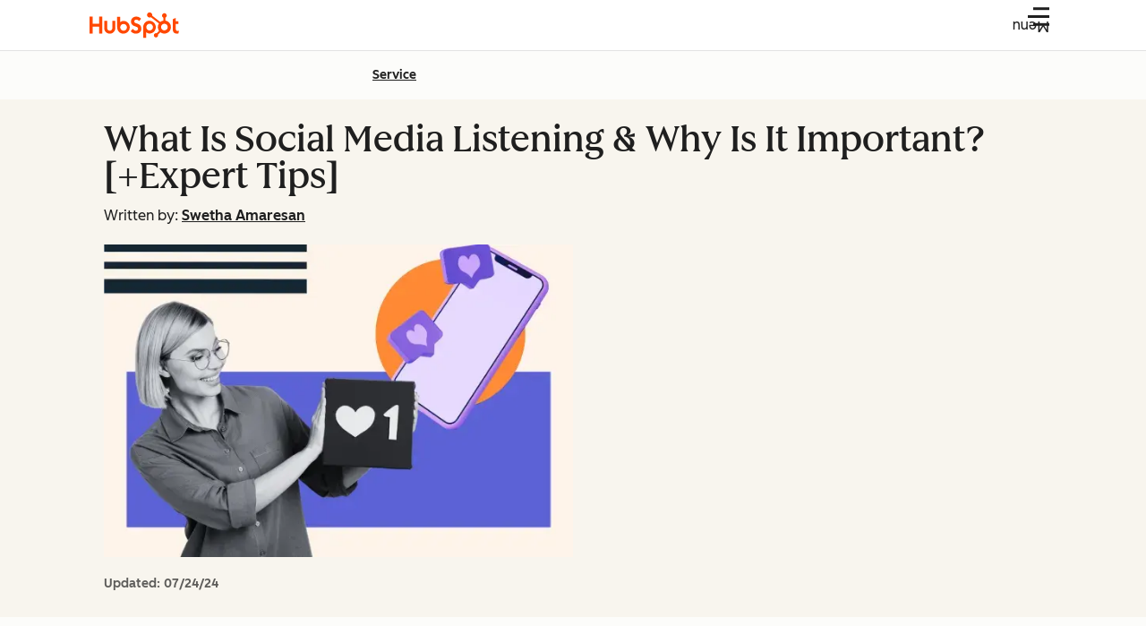

--- FILE ---
content_type: text/css
request_url: https://53.fs1.hubspotusercontent-na1.net/hubfs/53/hub_generated/template_assets/1/194395071304/1761834794763/template_input.min.css
body_size: 772
content:
.cl-input-input>a:focus-visible{outline:2px solid var(--cl-color-focus-01);outline-offset:2px}.-large.cl-input-input{--cl-text-font-size:var(--cl-font-size-p-large);--cl-text-font-weight:var(--cl-font-weight-p-large);--cl-text-line-height:var(--cl-line-height-p-large);--cl-text-letter-spacing:var(--cl-letter-spacing-p-large,normal)}.-medium.cl-input-input{--cl-text-font-size:var(--cl-font-size-p-medium);--cl-text-font-weight:var(--cl-font-weight-p-medium);--cl-text-line-height:var(--cl-line-height-p-medium);--cl-text-letter-spacing:var(--cl-letter-spacing-p-medium,normal)}.-small.cl-input-input,.cl-input-counter,.cl-input-error-text,.cl-input-help-text{--cl-text-font-size:var(--cl-font-size-p-small);--cl-text-font-weight:var(--cl-font-weight-p-small);--cl-text-line-height:var(--cl-line-height-p-small);--cl-text-letter-spacing:var(--cl-letter-spacing-p-small,normal)}.cl-input-counter,.cl-input-error-text,.cl-input-help-text,.cl-input-input{font-size:var(--cl-text-font-size);font-weight:var(--cl-text-font-weight);letter-spacing:var(--cl-text-letter-spacing,normal);line-height:var(--cl-text-line-height)}.cl-input-input>a{color:var(--cl-anchor-color,var(--cl-color-link-01));font-weight:var(--cl-anchor-font-weight,var(--cl-font-weight-medium));text-decoration-line:var(--cl-anchor-text-decoration,underline)}.cl-input-input>a:focus-visible,.cl-input-input>a:hover{color:var(--cl-anchor-hover-color,var(--cl-color-hover-link-01))}.cl-input-input>a:active{color:var(--cl-anchor-pressed-color,var(--cl-color-pressed-link-01))}.cl-input-label-text{font-size:var(--cl-font-size-input-label);font-weight:var(--cl-font-weight-input-label);line-height:var(--cl-line-height-input-label)}.cl-input{gap:.5rem}.cl-input,.cl-input-caption{display:flex;flex-direction:column}.cl-input-label-text{color:var(--cl-color-text-01)}.cl-input-help-text{color:var(--cl-color-text-02)}.cl-input-wrapper{position:relative}.cl-input-input{background-color:var(--cl-color-container-02);border:1px solid var(--cl-color-border-02);border-radius:var(--cl-border-radius-small);color:var(--cl-color-text-01);display:block;margin:0;padding:.5rem 1rem;text-overflow:ellipsis;width:100%}[data-cl-brand=hubspot-2025] .cl-input-input{background-color:var(--cl-color-container-01);background-image:linear-gradient(var(--cl-color-container-02),var(--cl-color-container-02))}.cl-input-input::placeholder{color:var(--cl-color-text-placeholder-01)}.cl-input-input:hover{box-shadow:0 0 0 1px var(--cl-color-border-02)}.cl-input-input:disabled{background-color:var(--cl-color-disabled-03);border-color:transparent;color:var(--cl-color-disabled-01);cursor:not-allowed;opacity:1}.cl-input-input:disabled:hover{box-shadow:none}.cl-input-input:focus-visible{box-shadow:0 0 0 1px var(--cl-color-border-02);outline:2px solid var(--cl-color-focus-01);outline-offset:2px}.cl-input-input:where(input,textarea):read-only{background-color:var(--cl-color-disabled-03);border-color:transparent;color:var(--cl-color-text-02);cursor:not-allowed}.cl-input-input:where(input,textarea):read-only:hover{box-shadow:none}.cl-input-input::-webkit-resizer{background-image:url("data:image/svg+xml;charset=utf-8,%3Csvg xmlns='http://www.w3.org/2000/svg' width='12' height='12'%3E%3Cpath fill='%23213343' d='M9.6 9.6H12V12H9.6zm0-4.8H12v2.4H9.6zm0-4.8H12v2.4H9.6zM4.8 9.6h2.4V12H4.8zm0-4.8h2.4v2.4H4.8zM0 9.6h2.4V12H0z'/%3E%3C/svg%3E");background-repeat:no-repeat}[data-cl-brand=hubspot-2025] .cl-input-input::-webkit-resizer{background-image:url("data:image/svg+xml;charset=utf-8,%3Csvg xmlns='http://www.w3.org/2000/svg' width='12' height='12'%3E%3Cpath fill='%231f1f1f' d='M9.6 9.6H12V12H9.6zm0-4.8H12v2.4H9.6zm0-4.8H12v2.4H9.6zM4.8 9.6h2.4V12H4.8zm0-4.8h2.4v2.4H4.8zM0 9.6h2.4V12H0z'/%3E%3C/svg%3E")}[data-cl-theme=dark] .cl-input-input::-webkit-resizer{background-image:url("data:image/svg+xml;charset=utf-8,%3Csvg xmlns='http://www.w3.org/2000/svg' width='12' height='12'%3E%3Cpath fill='%23f8f5ee' d='M9.6 9.6H12V12H9.6zm0-4.8H12v2.4H9.6zm0-4.8H12v2.4H9.6zM4.8 9.6h2.4V12H4.8zm0-4.8h2.4v2.4H4.8zM0 9.6h2.4V12H0z'/%3E%3C/svg%3E")}[data-cl-brand=hubspot-2025] [data-cl-theme=dark] .cl-input-input::-webkit-resizer{background-image:url("data:image/svg+xml;charset=utf-8,%3Csvg xmlns='http://www.w3.org/2000/svg' width='12' height='12'%3E%3Cpath fill='%23fff' d='M9.6 9.6H12V12H9.6zm0-4.8H12v2.4H9.6zm0-4.8H12v2.4H9.6zM4.8 9.6h2.4V12H4.8zm0-4.8h2.4v2.4H4.8zM0 9.6h2.4V12H0z'/%3E%3C/svg%3E")}.cl-input-input:is(select){appearance:none;cursor:pointer;padding-right:2.5rem}.cl-input-input:has(~.cl-input-state-icon),.cl-input.-invalid .cl-input-input{padding:.5rem 2.5rem .5rem 1rem}.cl-input-input:is(select):has(~.cl-input-state-icon),.cl-input.-invalid .cl-input-input:is(select){padding-right:4.25rem}.cl-input-input:is(input[type=search]):has(~.cl-input-state-icon),.cl-input.-invalid .cl-input-input:is(input[type=search]){padding-left:2.5rem}.cl-input.-invalid .cl-input-input{border:1px solid var(--cl-color-error-01)}.cl-input.-invalid .cl-input-input:focus-visible,.cl-input.-invalid .cl-input-input:hover{box-shadow:0 0 0 1px var(--cl-color-error-01)}.cl-input-input~.cl-input-state-icon,.cl-input-state-icon{display:none;height:1rem;position:absolute;right:.75rem;top:1rem;width:1rem}.cl-input-input~select~.cl-input-state-icon,select.cl-input-input~.cl-input-state-icon,select~.cl-input-input~.cl-input-state-icon,select~.cl-input-state-icon{right:2.75rem}.cl-input-select-icon{display:block;fill:var(--cl-color-icon-01);height:2rem;pointer-events:none;position:absolute;right:.5rem;top:50%;transform:translateY(-50%);width:2rem}:disabled~.cl-input-select-icon{fill:var(--cl-color-disabled-01)}.cl-input.-valid .cl-input-input~.cl-input-state-icon{display:inline;fill:var(--cl-color-success-01)}.cl-input.-invalid .cl-input-input~.cl-input-state-icon{display:inline;fill:var(--cl-color-error-01)}.cl-input-status{display:flex;flex-direction:row;gap:.5rem;width:100%}.cl-input-error-text{color:var(--cl-color-error-01)}.cl-input-counter{color:var(--cl-color-text-02);flex-grow:1;text-align:right}.cl-input.-dark .cl-input-wrapper.-light .cl-input-input:focus-visible{outline:2px solid var(--dark-theme-focus-01);outline-offset:2px}